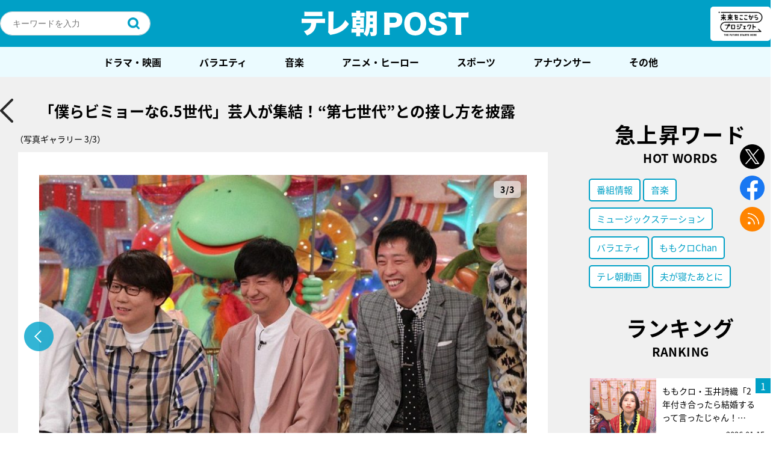

--- FILE ---
content_type: text/html; charset=utf-8
request_url: https://www.google.com/recaptcha/api2/aframe
body_size: 250
content:
<!DOCTYPE HTML><html><head><meta http-equiv="content-type" content="text/html; charset=UTF-8"></head><body><script nonce="4cy5xEwtbKZqn4RCGGPn8A">/** Anti-fraud and anti-abuse applications only. See google.com/recaptcha */ try{var clients={'sodar':'https://pagead2.googlesyndication.com/pagead/sodar?'};window.addEventListener("message",function(a){try{if(a.source===window.parent){var b=JSON.parse(a.data);var c=clients[b['id']];if(c){var d=document.createElement('img');d.src=c+b['params']+'&rc='+(localStorage.getItem("rc::a")?sessionStorage.getItem("rc::b"):"");window.document.body.appendChild(d);sessionStorage.setItem("rc::e",parseInt(sessionStorage.getItem("rc::e")||0)+1);localStorage.setItem("rc::h",'1768746986238');}}}catch(b){}});window.parent.postMessage("_grecaptcha_ready", "*");}catch(b){}</script></body></html>

--- FILE ---
content_type: application/javascript; charset=utf-8
request_url: https://fundingchoicesmessages.google.com/f/AGSKWxX4aHvVCE2c9POVWgzOeW0zWewieyofi2K-J5qXjgT8-OmoN7h7KYfy0ZqmgcEqd-9lwdg-8tiaQ4wDk8VCoh11zIk6lOhmvQwE-QRCD7GCaliXPa9HfjRbDMSBJUyur78UUoNhFjh7U1AYtvQufZPDAYvyzmwmiTq-d7hjsLl5vS15F3AjGyFblBDP/_/ad/js/banner9232./sponlink._advertisementtxt_/oascontroller./js/adv.
body_size: -1292
content:
window['19eab729-81cc-4ee2-b4e3-9b1fd092dfd0'] = true;